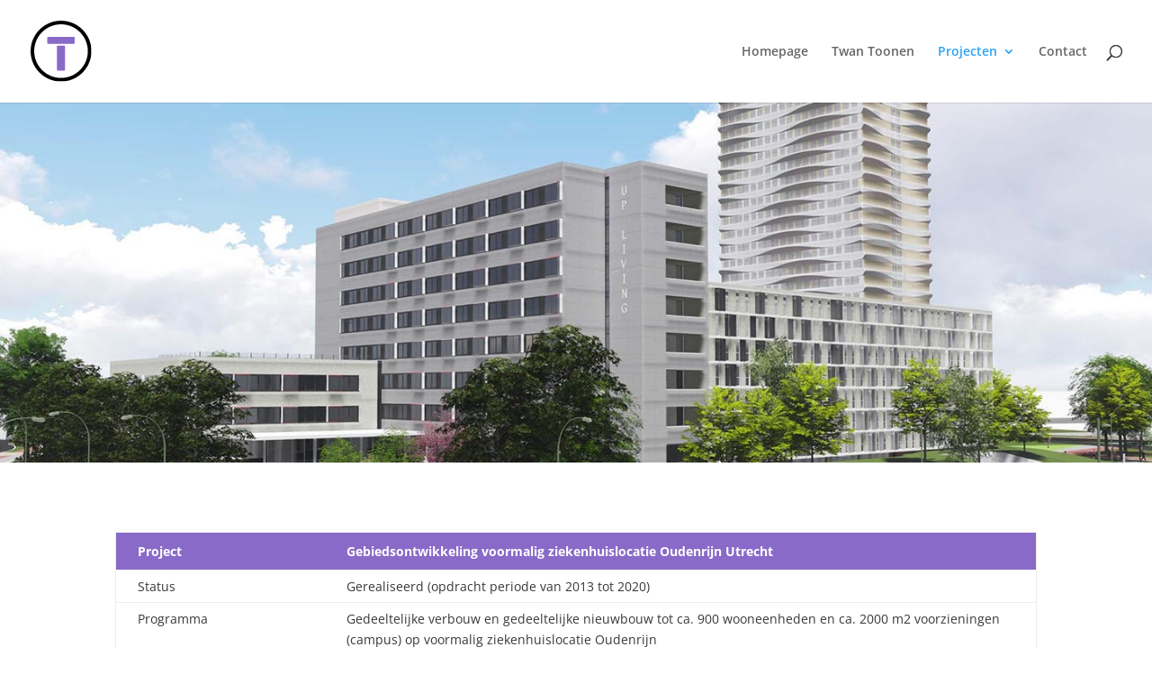

--- FILE ---
content_type: text/css
request_url: https://twantoonen.nl/wp-content/themes/Divi-child/style.css?ver=4.27.5
body_size: 711
content:
/*
 Theme Name:     Divi Child
 Theme URI:      https://www.elegantthemes.com/gallery/divi/
 Description:    Divi Child Theme
 Author:         Elegant Themes
 Author URI:     https://www.elegantthemes.com
 Template:       Divi
 Version:        1.2.0
*/

#main-content {
	background-color: rgba(255,255,255,0.00) !important;
}

/* navigatie aanpassingen */
.nav li ul {
	padding: 0 !important;
	width: 400px;
}
#top-menu li li {
	display: flex !important;
}
li.project-menu ul {
	right: 0px !important;
}
#top-menu li li {
	padding: 0 !important;
}
#top-menu li li a {
	width: 100%;
}
#top-menu li li a:hover {
	background-color: #896AC8 !important;
	color: white !important;
}
#top-menu li.current-menu-item > a {
	color: #896AC8 !important;
}
.footer-widget li:before {
	display: none;
}

ul#menu-widget-voetnoot,
#menu-widget-voetnoot li,
#menu-widget-voetnoot li::before {
	
}
/* formulier opmaak */
input,
textarea {
	border-radius: 4px !important;
	padding: 1em 0.5em !important;
	color: black !important;
	background-color: rgba(212,198,243,1) !important;
	font-family: "Open Sans", Helvetica, Arial, "sans-serif" !important;
	font-weight: 300 !important;
	font-size: 100% !important;
}
input[type="button"] {
	padding: 0.5em 2em !important;
	color: white !important;
	background-color: rgba(82,46,155,1) !important;
	border-radius: 10px !important;
	font-size: 120% !important;
}

input[type="button"]:hover {
	padding: 1em 2em !important;
	background-color: rgba(82,46,155,.8) !important;
}
span.ninja-forms-req-symbol {
	color: rgba(82,46,155,1) !important;
}
/* tabel opmaak header */
.tablepress tfoot th,
.tablepress thead th {
	background-color: #896AC8 !important;
	color: white !important;
}

/* copyright regel */
.container .copyright p {
    font-size:  70% !important;
    font-weight: 400 !important;
	color: white !important;
	text-align: center !important;
}
.container .copyright p a {
    font-weight: 600 !important;
	color: rgba(171,171,171,1.00);
}
.container .copyright p a:hover {
	color: white; /* punch blauw rgba(41,122,166,1) */
}


.footer-widget img.svg-toonen-logo {
	max-width: 100%;
	width: 300px !important;
	height: auto;
}

/* ----------- tablets ----------- */

/* Portrait and Landscape */
@media only screen 
  and (min-device-width: 768px) 
  and (max-device-width: 1024px)  {
	
}

/* ----------- mobiel ----------- */
@media only screen
	and (max-width: 768px) {
	
}

--- FILE ---
content_type: image/svg+xml
request_url: https://twantoonen.nl/wp-content/uploads/2019/01/tekst_blauw-logo-twantoonen.svg
body_size: 13056
content:
<?xml version="1.0" encoding="UTF-8"?> <svg xmlns="http://www.w3.org/2000/svg" id="Layer_1" data-name="Layer 1" viewBox="0 0 1024 1011"><defs><style>.cls-1{fill:#896ac8;}.cls-2{fill:#b2b2b2;}.cls-3{fill:#fff;}</style></defs><title>tekst_blauw-logo twantoonen</title><path class="cls-1" d="M0,594H75.7v31.93H53.82V733.77H21.67V625.92H0Z"></path><path class="cls-1" d="M80.41,637.44h30.05q10.47,45.64,11.83,54.13h.42L133,637.44h25.76L169,690.63h.42q2.52-12.15,3.46-16.23l8.79-37h30.05l-29.84,96.33H158.94q-11.73-43.14-13.09-51.94h-.42q-.93,7.33-12.66,51.94H110Z"></path><path class="cls-1" d="M273,733.77V721.1h-.42q-5.55,8.16-10.73,12a19.81,19.81,0,0,1-12.2,3.87q-13.71,0-21.88-14t-8.17-38.11q0-23.14,8.27-36.86t21.78-13.71a20.41,20.41,0,0,1,12.25,3.61q5,3.62,10.48,11.57h.41v-12h30.47v96.33Zm0-48.69q0-24-11.72-24t-11.84,24q0,24.92,12.26,24.92Q273,710,273,685.08Z"></path><path class="cls-1" d="M356.83,637.44v13.09h.52Q368,634.3,383.42,634.3q10.06,0,16,6.7t5.92,18.11v74.66H374.84V674.4a13.31,13.31,0,0,0-2.3-8.06,7.08,7.08,0,0,0-6-3.14q-9.74,0-9.74,12.25v58.32H326.47V637.44Z"></path><path d="M473.16,594h75.7v31.93H527V733.77H494.83V625.92H473.16Z"></path><path d="M593.67,634.09q20.83,0,31.73,13.87t10.89,38.59q0,24.18-11.31,37.43t-31.31,13.24q-19.15,0-30.41-13.5T552,686.55q0-24.72,10.73-38.59T593.67,634.09Zm.21,75.91q6,0,9-5.55t3-19q0-13.31-2.94-18.64a9.44,9.44,0,0,0-8.79-5.34,9.66,9.66,0,0,0-8.8,5.18q-3,5.19-3,19Q582.26,710,593.88,710Z"></path><path d="M690.42,634.09q20.83,0,31.73,13.87T733,686.55q0,24.18-11.31,37.43t-31.3,13.24q-19.17,0-30.42-13.5t-11.25-37.17q0-24.72,10.73-38.59T690.42,634.09Zm.21,75.91q6,0,9-5.55t3-19q0-13.31-2.93-18.64a9.44,9.44,0,0,0-8.79-5.34,9.66,9.66,0,0,0-8.8,5.18q-3,5.19-3,19Q679,710,690.63,710Z"></path><path d="M781.3,637.44v13.09h.53Q792.5,634.3,807.9,634.3q10.05,0,16,6.7t5.91,18.11v74.66H799.31V674.4a13.31,13.31,0,0,0-2.3-8.06,7.08,7.08,0,0,0-6-3.14q-9.74,0-9.74,12.25v58.32H750.94V637.44Z"></path><path d="M897.42,704.34h25.65q-7.32,32.46-36.65,32.46-18.31,0-29-13.92t-10.68-38.43q0-22.83,10.68-36.59t28.38-13.77a36.1,36.1,0,0,1,20.52,6.65,38.38,38.38,0,0,1,14.34,17.64q4.5,11,5,34.66H874.91q.63,21.47,11.93,21.46a9.84,9.84,0,0,0,6.91-2.83A11.87,11.87,0,0,0,897.42,704.34Zm-22.09-27.85h22.09q-.31-10.15-2.83-15a8.35,8.35,0,0,0-8-4.87q-6.06,0-8.69,4.71T875.33,676.49Z"></path><path d="M973.86,637.44v13.09h.52q10.68-16.23,26.07-16.23,10,0,16,6.7t5.92,18.11v74.66H991.86V674.4a13.24,13.24,0,0,0-2.3-8.06,7.08,7.08,0,0,0-6-3.14q-9.74,0-9.73,12.25v58.32H943.49V637.44Z"></path><path class="cls-2" d="M12.61,780.61H35.93q27.18,0,27.18,26,0,11.67-7.06,18t-20,6.36H30.8v32.78H12.61ZM30.6,818h3.6a9.28,9.28,0,0,0,7.43-3.06c1.75-2,2.63-4.93,2.63-8.67q0-12.32-9.53-12.32H30.6Z"></path><path class="cls-2" d="M110.39,821.39a35.35,35.35,0,0,0-5.76-.8q-11.56,0-11.57,12.13v31.11H76.8V806.66H92v13.53h.26q3.81-15,18.13-15.33Z"></path><path class="cls-2" d="M120.48,835.85q0-14.93,6.13-22.89t17.45-8q11.46,0,17.49,7.79t6,22.66q0,14.52-6,22.29t-17.09,7.76q-11.73,0-17.89-7.63T120.48,835.85Zm30.45-.27q0-9.39-1.27-13.23a5.23,5.23,0,0,0-5.46-3.83,5.57,5.57,0,0,0-5.47,3.6q-1.59,3.6-1.6,11.66,0,10.07,1.34,14.19a5.87,5.87,0,0,0,11.06.44Q150.93,844.71,150.93,835.58Z"></path><path class="cls-2" d="M182.54,787.67a9.22,9.22,0,0,1,2.86-6.82,9.43,9.43,0,0,1,6.87-2.84,9.6,9.6,0,0,1,6.93,2.8,9.23,9.23,0,0,1,2.86,6.86,9.34,9.34,0,0,1-2.86,6.9,9.83,9.83,0,0,1-13.8,0A9.34,9.34,0,0,1,182.54,787.67Zm1.53,19H200.6v82.43H184.07Z"></path><path class="cls-2" d="M262.79,838.71H234q.39,9.27,2,12.13t5.76,2.87q5.26,0,5.73-6.8h14.33q-.87,9-6.36,13.79t-14.63,4.8q-11.66,0-17.72-7.83t-6.07-22.89q0-13.39,6.73-21.59A21.68,21.68,0,0,1,241.4,805a19,19,0,0,1,12.9,4.5,21.38,21.38,0,0,1,6.83,11.22Q262.8,827.46,262.79,838.71Zm-15.26-9.39q-.06-7.26-1.46-10.73a4.89,4.89,0,0,0-4.8-3.46,5.68,5.68,0,0,0-5.56,3.43q-1.64,3.44-1.7,10.76Z"></path><path class="cls-2" d="M308.73,821.26a12.16,12.16,0,0,0-7.06-2.74q-8.48,0-8.47,16.66,0,16.94,8.33,16.93a13.38,13.38,0,0,0,7.07-2.47V863.3a33.9,33.9,0,0,1-11.33,2.47,17.81,17.81,0,0,1-15.16-7.6q-5.57-7.59-5.56-20.92,0-18.19,5.93-25.09a19.2,19.2,0,0,1,15.26-6.9,23,23,0,0,1,11,2.6Z"></path><path class="cls-2" d="M356.4,819.59H346.27v44.24H329.88V819.72H319.62V806.66h10.26V790.41h16.39v16.25H356.4Z"></path><path class="cls-2" d="M446.58,863.83H430.32V832.72q0-11.21-6.86-11.2a5.63,5.63,0,0,0-5,2.87,14.28,14.28,0,0,0-1.84,7.79v31.65H400.4V831.65c0-3.2-.61-5.68-1.84-7.46a5.86,5.86,0,0,0-5.12-2.67,5.49,5.49,0,0,0-4.69,2.93,13.66,13.66,0,0,0-1.87,7.47v31.91H370.62V806.66h16.26v10.8h.27Q393.62,805,402.84,805a11.81,11.81,0,0,1,9,3.89q3.65,3.92,4,10.57h.27a24.25,24.25,0,0,1,7.4-10.57A16.12,16.12,0,0,1,433.72,805q5.59,0,9.23,5.23t3.63,13.49Z"></path><path class="cls-2" d="M508.31,863.83H492.05v-9.66h-.26q-4,11.34-13.37,11.33-6.65,0-11.63-6.46t-5-23.19q0-30.86,17-30.85,9.24,0,12.83,11.86h.27v-10.2h16.39Zm-23.88-44.51q-5.83,0-5.84,14.6,0,8.73,1.59,12.69t5.31,4q3.51,0,5-3.59t1.52-11.53q0-8.4-1.72-12.26a5.83,5.83,0,0,0-5.64-3.87Z"></path><path class="cls-2" d="M543,806.66v10.53h.26a33.62,33.62,0,0,1,7.43-9.26,13.52,13.52,0,0,1,8.63-2.93,11.34,11.34,0,0,1,9.73,5.23q3.66,5.24,3.66,13.89v39.71H556.58V830.78a11,11,0,0,0-1.8-6.69,5.88,5.88,0,0,0-5-2.43q-6.79,0-6.79,10.52v31.65H526.73V806.66Z"></path><path class="cls-2" d="M634.5,863.83H618.24v-9.66H618q-4,11.34-13.37,11.33Q598,865.5,593,859t-5-23.19Q588,805,605,805q9.24,0,12.83,11.86h.27v-10.2H634.5Zm-23.88-44.51q-5.83,0-5.84,14.6,0,8.73,1.59,12.69c1.07,2.64,2.83,4,5.31,4a5.19,5.19,0,0,0,5-3.59q1.53-3.6,1.53-11.53,0-8.4-1.72-12.26a5.83,5.83,0,0,0-5.64-3.87Z"></path><path class="cls-2" d="M696.7,858.5q0,15.86-5.87,23.22t-18.52,7.37q-21.06,0-21.72-19.66h14.46q.6,6.52,7,6.53,8.57,0,8.56-13.33V852h-.26q-4.8,11.87-13,11.86-7.25,0-12.2-6.56T650.19,836q0-16.59,4.85-23.79T667.21,805q9,0,13,12.32h.26V806.66H696.7ZM674,849.17c2,0,3.61-1.21,4.74-3.65s1.69-5.9,1.69-10.37q0-15.69-6.7-15.69T667,834.08Q667,849.19,674,849.17Z"></path><path class="cls-2" d="M758.76,838.71H730q.4,9.27,2,12.13c1.08,1.91,3,2.87,5.76,2.87q5.26,0,5.73-6.8h14.32q-.86,9-6.36,13.79t-14.62,4.8q-11.67,0-17.72-7.83t-6.07-22.89q0-13.39,6.73-21.59A21.67,21.67,0,0,1,737.37,805a18.91,18.91,0,0,1,12.89,4.5,21.26,21.26,0,0,1,6.83,11.22Q758.76,827.46,758.76,838.71Zm-15.26-9.39q-.07-7.26-1.46-10.73a4.9,4.9,0,0,0-4.8-3.46,5.7,5.7,0,0,0-5.57,3.43Q730,822,730,829.32Z"></path><path class="cls-2" d="M850.47,863.83H834.21V832.72q0-11.21-6.86-11.2a5.63,5.63,0,0,0-5,2.87,14.37,14.37,0,0,0-1.83,7.79v31.65H804.3V831.65c0-3.2-.62-5.68-1.85-7.46a5.86,5.86,0,0,0-5.12-2.67q-2.8,0-4.69,2.93a13.66,13.66,0,0,0-1.87,7.47v31.91H774.51V806.66h16.26v10.8H791Q797.52,805,806.73,805a11.85,11.85,0,0,1,9,3.89q3.63,3.92,4,10.57H820a24.32,24.32,0,0,1,7.39-10.57,16.17,16.17,0,0,1,10.2-3.89q5.6,0,9.23,5.23t3.63,13.49Z"></path><path class="cls-2" d="M911.8,838.71H883q.39,9.27,2,12.13t5.76,2.87q5.27,0,5.73-6.8h14.33q-.87,9-6.36,13.79t-14.63,4.8q-11.67,0-17.72-7.83t-6.07-22.89q0-13.39,6.73-21.59A21.68,21.68,0,0,1,890.41,805a19,19,0,0,1,12.9,4.5,21.38,21.38,0,0,1,6.83,11.22A78.42,78.42,0,0,1,911.8,838.71Zm-15.26-9.39q-.06-7.26-1.46-10.73a4.9,4.9,0,0,0-4.8-3.46,5.7,5.7,0,0,0-5.57,3.43Q883.09,822,883,829.32Z"></path><path class="cls-2" d="M944,806.66v10.53h.27a33.26,33.26,0,0,1,7.43-9.26,13.5,13.5,0,0,1,8.63-2.93,11.31,11.31,0,0,1,9.72,5.23q3.68,5.24,3.67,13.89v39.71H957.6V830.78a11.1,11.1,0,0,0-1.79-6.69,5.88,5.88,0,0,0-5-2.43q-6.79,0-6.8,10.52v31.65H927.75V806.66Z"></path><path class="cls-2" d="M1024,819.59h-10.13v44.24H997.48V819.72H987.22V806.66h10.26V790.41h16.39v16.25H1024Z"></path><path class="cls-2" d="M50.13,965.57H24.37q.36,8.28,1.82,10.85c1,1.71,2.69,2.56,5.16,2.56,3.14,0,4.85-2,5.13-6.08H49.29q-.76,8.05-5.69,12.34t-13.09,4.3q-10.43,0-15.85-7T9.23,962.05q0-12,6-19.31A19.4,19.4,0,0,1,31,935.4a17,17,0,0,1,11.54,4,19.12,19.12,0,0,1,6.11,10A69.86,69.86,0,0,1,50.13,965.57Zm-13.65-8.41q-.06-6.49-1.31-9.59a4.39,4.39,0,0,0-4.3-3.1,5.1,5.1,0,0,0-5,3.07q-1.45,3.06-1.52,9.62Z"></path><path class="cls-2" d="M77.12,936.9v9.41h.24A30,30,0,0,1,84,938a12.07,12.07,0,0,1,7.72-2.63,10.16,10.16,0,0,1,8.71,4.69c2.18,3.11,3.28,7.26,3.28,12.42v35.54H89.28V958.48a9.89,9.89,0,0,0-1.61-6,5.22,5.22,0,0,0-4.47-2.18q-6.09,0-6.08,9.42v28.32H62.57V936.9Z"></path><path class="cls-2" d="M147,913.58h20.86q24.33,0,24.33,23.32,0,10.43-6.32,16.12t-17.89,5.7h-4.71v29.33H147ZM163.05,947h3.22a8.32,8.32,0,0,0,6.65-2.74q2.36-2.74,2.35-7.75,0-11-8.52-11h-3.7Z"></path><path class="cls-2" d="M232.61,950.07a30.74,30.74,0,0,0-5.15-.71q-10.35,0-10.35,10.85v27.84H202.56V936.9h13.6V949h.24q3.4-13.43,16.21-13.71Z"></path><path class="cls-2" d="M239.81,963q0-13.37,5.48-20.48t15.62-7.13q10.24,0,15.65,7T282,962.65q0,13-5.33,19.94t-15.29,6.95q-10.5,0-16-6.83T239.81,963Zm27.24-.24q0-8.41-1.13-11.83a4.68,4.68,0,0,0-4.89-3.43,5,5,0,0,0-4.89,3.22q-1.42,3.21-1.43,10.43,0,9,1.19,12.7a4.85,4.85,0,0,0,5,3.69,4.79,4.79,0,0,0,4.89-3.31Q267,970.94,267.05,962.77Z"></path><path class="cls-2" d="M293.5,919.9a8.29,8.29,0,0,1,2.57-6.11,8.45,8.45,0,0,1,6.14-2.53,8.55,8.55,0,0,1,6.2,2.5,8.68,8.68,0,0,1,0,12.31,8.51,8.51,0,0,1-6.2,2.54,8.42,8.42,0,0,1-6.14-2.54A8.33,8.33,0,0,1,293.5,919.9Zm1.38,17h14.78v73.74H294.88Z"></path><path class="cls-2" d="M363.48,965.57H337.72q.36,8.28,1.82,10.85T344.7,979c3.14,0,4.85-2,5.13-6.08h12.81q-.76,8.05-5.69,12.34t-13.09,4.3q-10.42,0-15.85-7t-5.43-20.48q0-12,6-19.31a19.4,19.4,0,0,1,15.74-7.34,17,17,0,0,1,11.54,4,19.12,19.12,0,0,1,6.11,10A69.86,69.86,0,0,1,363.48,965.57Zm-13.65-8.41c-.05-4.33-.48-7.53-1.32-9.59a4.37,4.37,0,0,0-4.29-3.1,5.1,5.1,0,0,0-5,3.07q-1.46,3.06-1.52,9.62Z"></path><path class="cls-2" d="M402.75,950a10.85,10.85,0,0,0-6.32-2.44q-7.57,0-7.57,14.9,0,15.15,7.45,15.14a12,12,0,0,0,6.32-2.2v12.22a30.18,30.18,0,0,1-10.13,2.21,15.93,15.93,0,0,1-13.57-6.8q-5-6.79-5-18.72,0-16.28,5.31-22.45a17.2,17.2,0,0,1,13.65-6.17,20.55,20.55,0,0,1,9.84,2.33Z"></path><path class="cls-2" d="M443.57,948.46h-9.06v39.59H419.84V948.58h-9.18V936.9h9.18V922.35h14.67V936.9h9.06Z"></path><path class="cls-2" d="M452.44,963q0-13.37,5.48-20.48t15.62-7.13q10.26,0,15.65,7t5.4,20.27q0,13-5.34,19.94T474,989.54q-10.5,0-16-6.83T452.44,963Zm27.24-.24q0-8.41-1.13-11.83a4.68,4.68,0,0,0-4.89-3.43,5,5,0,0,0-4.89,3.22q-1.42,3.21-1.43,10.43,0,9,1.19,12.7a4.85,4.85,0,0,0,5,3.69,4.79,4.79,0,0,0,4.89-3.31Q479.67,970.94,479.68,962.77Z"></path><path class="cls-2" d="M521.93,936.9v9.41h.24a30,30,0,0,1,6.65-8.28,12,12,0,0,1,7.72-2.63,10.15,10.15,0,0,1,8.7,4.69c2.19,3.11,3.28,7.26,3.28,12.42v35.54H534.09V958.48a9.89,9.89,0,0,0-1.6-6,5.25,5.25,0,0,0-4.48-2.18q-6.07,0-6.08,9.42v28.32H507.39V936.9Z"></path><path class="cls-2" d="M591.67,948.46h-9.06v39.59H567.94V948.58h-9.18V936.9h9.18V922.35h14.67V936.9h9.06Z"></path><path class="cls-2" d="M667.08,937l-13.68,51H640.22L633,954.36h-.24l-7.34,33.69H612.39l-13.72-51h14l6.56,33.81L626.62,937h12.87l7.07,34.17L653.81,937Z"></path><path class="cls-2" d="M677,919.9a8.31,8.31,0,0,1,2.56-6.08,8.64,8.64,0,0,1,12.25,0A8.66,8.66,0,1,1,677,919.9Zm1.6,17H693.1v51.15H678.55Z"></path><path class="cls-2" d="M752.28,988.05H736.9l-11.64-26.12H725v26.12H710.43V908.46H725v50h.31l10.57-21.58h14.87L738.4,959.49Z"></path><path class="cls-2" d="M807.59,988.05H792.21l-11.64-26.12h-.28v26.12H765.74V908.46h14.55v50h.32l10.56-21.58H806L793.7,959.49Z"></path><path class="cls-2" d="M854.61,965.57H828.86q.36,8.28,1.82,10.85t5.15,2.56c3.14,0,4.85-2,5.13-6.08h12.82q-.78,8.05-5.7,12.34T835,989.54q-10.43,0-15.86-7t-5.42-20.48q0-12,6-19.31a19.39,19.39,0,0,1,15.74-7.34,16.94,16.94,0,0,1,11.53,4,19.05,19.05,0,0,1,6.11,10A69.3,69.3,0,0,1,854.61,965.57ZM841,957.16c0-4.33-.47-7.53-1.31-9.59a4.37,4.37,0,0,0-4.29-3.1,5.08,5.08,0,0,0-5,3.07q-1.46,3.06-1.52,9.62Z"></path><path class="cls-2" d="M881.84,988.05H867.18V908.46h14.66Z"></path><path class="cls-2" d="M895.48,919.9A8.68,8.68,0,1,1,910.29,926a8.26,8.26,0,0,1-6.11,2.57,8.76,8.76,0,0,1-8.7-8.71Zm1.61,17h14.55v51.15H897.09Z"></path><path class="cls-2" d="M941.19,936.9v9.41h.24a30,30,0,0,1,6.64-8.28,12.07,12.07,0,0,1,7.72-2.63,10.16,10.16,0,0,1,8.71,4.69c2.18,3.11,3.28,7.26,3.28,12.42v35.54H953.35V958.48a9.89,9.89,0,0,0-1.61-6,5.22,5.22,0,0,0-4.47-2.18q-6.07,0-6.08,9.42v28.32H926.64V936.9Z"></path><path class="cls-2" d="M1021.12,983.28q0,14.19-5.25,20.77t-16.57,6.59q-18.84,0-19.44-17.59H992.8q.53,5.85,6.23,5.85,7.66,0,7.66-11.93v-9.54h-.24q-4.28,10.62-11.6,10.62-6.48,0-10.91-5.87t-4.44-19q0-14.85,4.35-21.29t10.88-6.44q8.1,0,11.6,11h.24V936.9h14.55Zm-20.3-8.35q2.73,0,4.24-3.27c1-2.18,1.51-5.28,1.51-9.28q0-14-6-14t-6.05,13.09Q994.53,974.93,1000.82,974.93Z"></path><path class="cls-3" d="M764.47,263.33C764.47,402.77,651.42,515.8,512,515.8s-252.46-113-252.46-252.47S372.57,10.88,512,10.88,764.47,123.9,764.47,263.33Z"></path><path d="M249,263.32c0,145,118,263,263,263s263-118,263-263S657,.36,512,.36,249,118.33,249,263.32Zm31.17,0c0-127.8,104-231.79,231.81-231.79s231.81,104,231.81,231.79S639.83,495.15,512,495.15,280.19,391.16,280.19,263.32Z"></path><rect class="cls-1" x="393.66" y="139.65" width="236.68" height="60.49" rx="7.89"></rect><path class="cls-1" d="M484.39,215.92h55.22a7.89,7.89,0,0,1,7.89,7.89V423.67a7.89,7.89,0,0,1-7.89,7.89H484.39a7.88,7.88,0,0,1-7.88-7.88V223.8A7.89,7.89,0,0,1,484.39,215.92Z"></path></svg> 

--- FILE ---
content_type: image/svg+xml
request_url: https://twantoonen.nl/wp-content/uploads/2019/01/tekst_blauw-twantoonen-icon.svg
body_size: 863
content:
<?xml version="1.0" encoding="UTF-8"?> <svg xmlns="http://www.w3.org/2000/svg" id="Layer_1" data-name="Layer 1" viewBox="0 0 1024 1024"><defs><style>.cls-1{fill:#fff;}.cls-2{fill:#896ac8;}</style></defs><title>tekst_blauw-twantoonen icon</title><path class="cls-1" d="M1003.54,512c0,271.47-220.11,491.52-491.54,491.52S20.49,783.46,20.49,512,240.55,20.48,512,20.48,1003.54,240.54,1003.54,512Z"></path><path d="M0,512c0,282.33,229.7,512,512,512s512-229.69,512-512S794.31,0,512,0,0,229.69,0,512Zm60.68,0C60.68,263.15,263.16,60.7,512,60.7S963.32,263.15,963.32,512,760.87,963.32,512,963.32,60.68,760.86,60.68,512Z"></path><path class="cls-2" d="M742.39,373.59A15.35,15.35,0,0,1,727,389H297a15.35,15.35,0,0,1-15.37-15.36v-87A15.36,15.36,0,0,1,297,271.19H727a15.35,15.35,0,0,1,15.36,15.37Z"></path><path class="cls-2" d="M581.11,824.15a15.36,15.36,0,0,1-15.35,15.36H458.25a15.36,15.36,0,0,1-15.36-15.36V435a15.35,15.35,0,0,1,15.36-15.36H565.76A15.35,15.35,0,0,1,581.11,435Z"></path></svg> 

--- FILE ---
content_type: image/svg+xml
request_url: https://twantoonen.nl/wp-content/uploads/2019/01/tekst_blauw-twantoonen-icon.svg
body_size: 863
content:
<?xml version="1.0" encoding="UTF-8"?> <svg xmlns="http://www.w3.org/2000/svg" id="Layer_1" data-name="Layer 1" viewBox="0 0 1024 1024"><defs><style>.cls-1{fill:#fff;}.cls-2{fill:#896ac8;}</style></defs><title>tekst_blauw-twantoonen icon</title><path class="cls-1" d="M1003.54,512c0,271.47-220.11,491.52-491.54,491.52S20.49,783.46,20.49,512,240.55,20.48,512,20.48,1003.54,240.54,1003.54,512Z"></path><path d="M0,512c0,282.33,229.7,512,512,512s512-229.69,512-512S794.31,0,512,0,0,229.69,0,512Zm60.68,0C60.68,263.15,263.16,60.7,512,60.7S963.32,263.15,963.32,512,760.87,963.32,512,963.32,60.68,760.86,60.68,512Z"></path><path class="cls-2" d="M742.39,373.59A15.35,15.35,0,0,1,727,389H297a15.35,15.35,0,0,1-15.37-15.36v-87A15.36,15.36,0,0,1,297,271.19H727a15.35,15.35,0,0,1,15.36,15.37Z"></path><path class="cls-2" d="M581.11,824.15a15.36,15.36,0,0,1-15.35,15.36H458.25a15.36,15.36,0,0,1-15.36-15.36V435a15.35,15.35,0,0,1,15.36-15.36H565.76A15.35,15.35,0,0,1,581.11,435Z"></path></svg> 